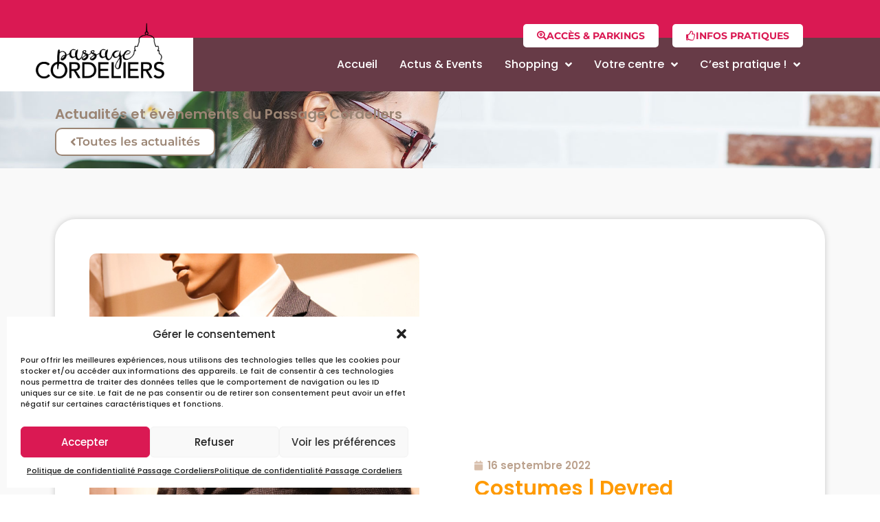

--- FILE ---
content_type: text/css
request_url: https://cordeliers.com/wp-content/uploads/elementor/css/post-38.css?ver=1747391190
body_size: 1895
content:
.elementor-38 .elementor-element.elementor-element-1c046bd .elementor-repeater-item-b4a721f.jet-parallax-section__layout .jet-parallax-section__image{background-size:auto;}.elementor-38 .elementor-element.elementor-element-bf17ea2.elementor-column > .elementor-widget-wrap{justify-content:flex-end;}.elementor-38 .elementor-element.elementor-element-bf17ea2 > .elementor-element-populated{margin:5px 0px -24px 0px;--e-column-margin-right:0px;--e-column-margin-left:0px;}.elementor-38 .elementor-element.elementor-element-bf17ea2{z-index:999;}.elementor-38 .elementor-element.elementor-element-46fc05b{--spacer-size:50px;}.elementor-widget-button .elementor-button{background-color:var( --e-global-color-accent );font-family:var( --e-global-typography-accent-font-family ), Sans-serif;font-weight:var( --e-global-typography-accent-font-weight );}.elementor-38 .elementor-element.elementor-element-3a6cd5d .elementor-button{background-color:var( --e-global-color-34ac332 );font-family:"Montserrat", Sans-serif;font-size:14px;font-weight:700;text-transform:uppercase;fill:var( --e-global-color-primary );color:var( --e-global-color-primary );border-radius:5px 5px 5px 5px;padding:10px 20px 10px 20px;}.elementor-38 .elementor-element.elementor-element-3a6cd5d .elementor-button:hover, .elementor-38 .elementor-element.elementor-element-3a6cd5d .elementor-button:focus{background-color:var( --e-global-color-34ac332 );color:var( --e-global-color-accent );}.elementor-38 .elementor-element.elementor-element-3a6cd5d{width:auto;max-width:auto;}.elementor-38 .elementor-element.elementor-element-3a6cd5d .elementor-button-content-wrapper{flex-direction:row;}.elementor-38 .elementor-element.elementor-element-3a6cd5d .elementor-button .elementor-button-content-wrapper{gap:15px;}.elementor-38 .elementor-element.elementor-element-3a6cd5d .elementor-button:hover svg, .elementor-38 .elementor-element.elementor-element-3a6cd5d .elementor-button:focus svg{fill:var( --e-global-color-accent );}.elementor-38 .elementor-element.elementor-element-fa64366 .elementor-button{background-color:var( --e-global-color-34ac332 );font-family:"Montserrat", Sans-serif;font-size:14px;font-weight:700;text-transform:uppercase;fill:var( --e-global-color-primary );color:var( --e-global-color-primary );border-radius:5px 5px 5px 5px;padding:10px 20px 10px 20px;}.elementor-38 .elementor-element.elementor-element-fa64366 .elementor-button:hover, .elementor-38 .elementor-element.elementor-element-fa64366 .elementor-button:focus{background-color:var( --e-global-color-34ac332 );color:var( --e-global-color-accent );}.elementor-38 .elementor-element.elementor-element-fa64366{width:auto;max-width:auto;}.elementor-38 .elementor-element.elementor-element-fa64366 > .elementor-widget-container{padding:0px 0px 0px 20px;}.elementor-38 .elementor-element.elementor-element-fa64366 .elementor-button-content-wrapper{flex-direction:row;}.elementor-38 .elementor-element.elementor-element-fa64366 .elementor-button .elementor-button-content-wrapper{gap:15px;}.elementor-38 .elementor-element.elementor-element-fa64366 .elementor-button:hover svg, .elementor-38 .elementor-element.elementor-element-fa64366 .elementor-button:focus svg{fill:var( --e-global-color-accent );}.elementor-38 .elementor-element.elementor-element-1c046bd:not(.elementor-motion-effects-element-type-background), .elementor-38 .elementor-element.elementor-element-1c046bd > .elementor-motion-effects-container > .elementor-motion-effects-layer{background-color:var( --e-global-color-primary );}.elementor-38 .elementor-element.elementor-element-1c046bd{transition:background 0.3s, border 0.3s, border-radius 0.3s, box-shadow 0.3s;padding:0% 8% 0% 0%;z-index:998;}.elementor-38 .elementor-element.elementor-element-1c046bd > .elementor-background-overlay{transition:background 0.3s, border-radius 0.3s, opacity 0.3s;}.elementor-38 .elementor-element.elementor-element-187fa8b .elementor-repeater-item-45764ad.jet-parallax-section__layout .jet-parallax-section__image{background-size:auto;}.elementor-38 .elementor-element.elementor-element-79fdcc4:not(.elementor-motion-effects-element-type-background) > .elementor-widget-wrap, .elementor-38 .elementor-element.elementor-element-79fdcc4 > .elementor-widget-wrap > .elementor-motion-effects-container > .elementor-motion-effects-layer{background-color:var( --e-global-color-34ac332 );}.elementor-bc-flex-widget .elementor-38 .elementor-element.elementor-element-79fdcc4.elementor-column .elementor-widget-wrap{align-items:flex-end;}.elementor-38 .elementor-element.elementor-element-79fdcc4.elementor-column.elementor-element[data-element_type="column"] > .elementor-widget-wrap.elementor-element-populated{align-content:flex-end;align-items:flex-end;}.elementor-38 .elementor-element.elementor-element-79fdcc4.elementor-column > .elementor-widget-wrap{justify-content:flex-end;}.elementor-38 .elementor-element.elementor-element-79fdcc4 > .elementor-element-populated{transition:background 0.3s, border 0.3s, border-radius 0.3s, box-shadow 0.3s;padding:0px 40px 15px 50px;}.elementor-38 .elementor-element.elementor-element-79fdcc4 > .elementor-element-populated > .elementor-background-overlay{transition:background 0.3s, border-radius 0.3s, opacity 0.3s;}.elementor-38 .elementor-element.elementor-element-79fdcc4{z-index:999;}.elementor-widget-image .widget-image-caption{color:var( --e-global-color-text );font-family:var( --e-global-typography-text-font-family ), Sans-serif;font-weight:var( --e-global-typography-text-font-weight );line-height:var( --e-global-typography-text-line-height );}.elementor-38 .elementor-element.elementor-element-ec9a87e > .elementor-widget-container{margin:-25px 0px 0px 0px;}.elementor-38 .elementor-element.elementor-element-ec9a87e{text-align:right;}.elementor-bc-flex-widget .elementor-38 .elementor-element.elementor-element-73f5969.elementor-column .elementor-widget-wrap{align-items:center;}.elementor-38 .elementor-element.elementor-element-73f5969.elementor-column.elementor-element[data-element_type="column"] > .elementor-widget-wrap.elementor-element-populated{align-content:center;align-items:center;}.elementor-38 .elementor-element.elementor-element-73f5969.elementor-column > .elementor-widget-wrap{justify-content:flex-end;}.elementor-38 .elementor-element.elementor-element-73f5969 > .elementor-element-populated{padding:0% 10% 0% 0%;}.elementor-38 .elementor-element.elementor-element-73f5969{z-index:996;}.elementor-widget-jet-hamburger-panel .jet-hamburger-panel__toggle{background-color:var( --e-global-color-primary );}.elementor-widget-jet-hamburger-panel .jet-hamburger-panel__toggle:hover{background-color:var( --e-global-color-primary );}.elementor-widget-jet-hamburger-panel .jet-hamburger-panel__toggle-label{font-family:var( --e-global-typography-primary-font-family ), Sans-serif;font-weight:var( --e-global-typography-primary-font-weight );}.elementor-widget-jet-hamburger-panel .jet-hamburger-panel__toggle:hover .jet-hamburger-panel__toggle-label{font-family:var( --e-global-typography-primary-font-family ), Sans-serif;font-weight:var( --e-global-typography-primary-font-weight );}.elementor-38 .elementor-element.elementor-element-9611526 .jet-hamburger-panel__inner{background-color:transparent;background-image:linear-gradient(180deg, var( --e-global-color-primary ) 0%, #B0330C 100%);}.elementor-38 .elementor-element.elementor-element-9611526 .jet-hamburger-panel__toggle{background-color:#DA195300;padding:12px 25px 12px 25px;box-shadow:0px 0px 10px 0px rgba(0, 0, 0, 0);}.elementor-38 .elementor-element.elementor-element-9611526 .jet-hamburger-panel{justify-content:flex-end;}.elementor-38 .elementor-element.elementor-element-9611526 .jet-hamburger-panel__instance{z-index:9999;width:30%;}.elementor-38 .elementor-element.elementor-element-9611526 .jet-hamburger-panel__close-button{color:#FFFFFF;}.elementor-38 .elementor-element.elementor-element-9611526 .jet-hamburger-panel__icon:before{font-size:32px;}.elementor-38 .elementor-element.elementor-element-9611526 .jet-hamburger-panel__icon{font-size:32px;}.elementor-38 .elementor-element.elementor-element-9611526 .jet-hamburger-panel__toggle-label{color:#B09DA2;font-family:"Poppins", Sans-serif;font-size:14px;font-weight:400;}.elementor-widget-nav-menu .elementor-nav-menu .elementor-item{font-family:var( --e-global-typography-primary-font-family ), Sans-serif;font-weight:var( --e-global-typography-primary-font-weight );}.elementor-widget-nav-menu .elementor-nav-menu--main .elementor-item{color:var( --e-global-color-text );fill:var( --e-global-color-text );}.elementor-widget-nav-menu .elementor-nav-menu--main .elementor-item:hover,
					.elementor-widget-nav-menu .elementor-nav-menu--main .elementor-item.elementor-item-active,
					.elementor-widget-nav-menu .elementor-nav-menu--main .elementor-item.highlighted,
					.elementor-widget-nav-menu .elementor-nav-menu--main .elementor-item:focus{color:var( --e-global-color-accent );fill:var( --e-global-color-accent );}.elementor-widget-nav-menu .elementor-nav-menu--main:not(.e--pointer-framed) .elementor-item:before,
					.elementor-widget-nav-menu .elementor-nav-menu--main:not(.e--pointer-framed) .elementor-item:after{background-color:var( --e-global-color-accent );}.elementor-widget-nav-menu .e--pointer-framed .elementor-item:before,
					.elementor-widget-nav-menu .e--pointer-framed .elementor-item:after{border-color:var( --e-global-color-accent );}.elementor-widget-nav-menu{--e-nav-menu-divider-color:var( --e-global-color-text );}.elementor-widget-nav-menu .elementor-nav-menu--dropdown .elementor-item, .elementor-widget-nav-menu .elementor-nav-menu--dropdown  .elementor-sub-item{font-family:var( --e-global-typography-accent-font-family ), Sans-serif;font-weight:var( --e-global-typography-accent-font-weight );}.elementor-38 .elementor-element.elementor-element-0bb7100{width:auto;max-width:auto;--e-nav-menu-horizontal-menu-item-margin:calc( 0px / 2 );}.elementor-38 .elementor-element.elementor-element-0bb7100 > .elementor-widget-container{margin:0px 0px 0px 0px;padding:0px 0px 0px 0px;}.elementor-38 .elementor-element.elementor-element-0bb7100 .elementor-menu-toggle{margin-left:auto;}.elementor-38 .elementor-element.elementor-element-0bb7100 .elementor-nav-menu .elementor-item{font-family:"Poppins", Sans-serif;font-size:16px;font-weight:500;}.elementor-38 .elementor-element.elementor-element-0bb7100 .elementor-nav-menu--main .elementor-item{color:var( --e-global-color-34ac332 );fill:var( --e-global-color-34ac332 );padding-left:16px;padding-right:16px;padding-top:21px;padding-bottom:21px;}.elementor-38 .elementor-element.elementor-element-0bb7100 .elementor-nav-menu--main .elementor-item:hover,
					.elementor-38 .elementor-element.elementor-element-0bb7100 .elementor-nav-menu--main .elementor-item.elementor-item-active,
					.elementor-38 .elementor-element.elementor-element-0bb7100 .elementor-nav-menu--main .elementor-item.highlighted,
					.elementor-38 .elementor-element.elementor-element-0bb7100 .elementor-nav-menu--main .elementor-item:focus{color:#FBB54A;fill:#FBB54A;}.elementor-38 .elementor-element.elementor-element-0bb7100 .elementor-nav-menu--main .elementor-item.elementor-item-active{color:#FFBF5D;}.elementor-38 .elementor-element.elementor-element-0bb7100 .elementor-nav-menu--main:not(.elementor-nav-menu--layout-horizontal) .elementor-nav-menu > li:not(:last-child){margin-bottom:0px;}.elementor-38 .elementor-element.elementor-element-0bb7100 .elementor-nav-menu--dropdown a, .elementor-38 .elementor-element.elementor-element-0bb7100 .elementor-menu-toggle{color:var( --e-global-color-primary );fill:var( --e-global-color-primary );}.elementor-38 .elementor-element.elementor-element-0bb7100 .elementor-nav-menu--dropdown{background-color:var( --e-global-color-34ac332 );border-radius:5px 5px 5px 5px;}.elementor-38 .elementor-element.elementor-element-0bb7100 .elementor-nav-menu--dropdown a:hover,
					.elementor-38 .elementor-element.elementor-element-0bb7100 .elementor-nav-menu--dropdown a.elementor-item-active,
					.elementor-38 .elementor-element.elementor-element-0bb7100 .elementor-nav-menu--dropdown a.highlighted,
					.elementor-38 .elementor-element.elementor-element-0bb7100 .elementor-menu-toggle:hover{color:#FFFFFF;}.elementor-38 .elementor-element.elementor-element-0bb7100 .elementor-nav-menu--dropdown a:hover,
					.elementor-38 .elementor-element.elementor-element-0bb7100 .elementor-nav-menu--dropdown a.elementor-item-active,
					.elementor-38 .elementor-element.elementor-element-0bb7100 .elementor-nav-menu--dropdown a.highlighted{background-color:var( --e-global-color-primary );}.elementor-38 .elementor-element.elementor-element-0bb7100 .elementor-nav-menu--dropdown a.elementor-item-active{color:var( --e-global-color-34ac332 );background-color:var( --e-global-color-primary );}.elementor-38 .elementor-element.elementor-element-0bb7100 .elementor-nav-menu--dropdown .elementor-item, .elementor-38 .elementor-element.elementor-element-0bb7100 .elementor-nav-menu--dropdown  .elementor-sub-item{font-family:"Poppins", Sans-serif;font-size:16px;font-weight:500;}.elementor-38 .elementor-element.elementor-element-0bb7100 .elementor-nav-menu--dropdown li:first-child a{border-top-left-radius:5px;border-top-right-radius:5px;}.elementor-38 .elementor-element.elementor-element-0bb7100 .elementor-nav-menu--dropdown li:last-child a{border-bottom-right-radius:5px;border-bottom-left-radius:5px;}.elementor-38 .elementor-element.elementor-element-0bb7100 .elementor-nav-menu--main .elementor-nav-menu--dropdown, .elementor-38 .elementor-element.elementor-element-0bb7100 .elementor-nav-menu__container.elementor-nav-menu--dropdown{box-shadow:0px 0px 10px 0px rgba(0, 0, 0, 0.17);}.elementor-38 .elementor-element.elementor-element-0bb7100 .elementor-nav-menu--dropdown a{padding-left:25px;padding-right:25px;padding-top:15px;padding-bottom:15px;}.elementor-38 .elementor-element.elementor-element-0bb7100 .elementor-nav-menu--main > .elementor-nav-menu > li > .elementor-nav-menu--dropdown, .elementor-38 .elementor-element.elementor-element-0bb7100 .elementor-nav-menu__container.elementor-nav-menu--dropdown{margin-top:4px !important;}.elementor-38 .elementor-element.elementor-element-187fa8b:not(.elementor-motion-effects-element-type-background), .elementor-38 .elementor-element.elementor-element-187fa8b > .elementor-motion-effects-container > .elementor-motion-effects-layer{background-color:var( --e-global-color-e36621b );}.elementor-38 .elementor-element.elementor-element-187fa8b{transition:background 0.3s, border 0.3s, border-radius 0.3s, box-shadow 0.3s;}.elementor-38 .elementor-element.elementor-element-187fa8b > .elementor-background-overlay{transition:background 0.3s, border-radius 0.3s, opacity 0.3s;}.elementor-theme-builder-content-area{height:400px;}.elementor-location-header:before, .elementor-location-footer:before{content:"";display:table;clear:both;}@media(max-width:1500px){.elementor-38 .elementor-element.elementor-element-46fc05b{--spacer-size:0px;}.elementor-widget-image .widget-image-caption{line-height:var( --e-global-typography-text-line-height );}}@media(max-width:1024px){.elementor-38 .elementor-element.elementor-element-bf17ea2 > .elementor-element-populated{padding:10px 10px 10px 10px;}.elementor-38 .elementor-element.elementor-element-1c046bd{padding:0px 0px 0px 0px;}.elementor-38 .elementor-element.elementor-element-79fdcc4 > .elementor-element-populated{padding:0px 25px 10px 30px;}.elementor-widget-image .widget-image-caption{line-height:var( --e-global-typography-text-line-height );}.elementor-38 .elementor-element.elementor-element-ec9a87e{z-index:700;}.elementor-38 .elementor-element.elementor-element-ec9a87e img{max-width:200px;}.elementor-38 .elementor-element.elementor-element-73f5969 > .elementor-element-populated{padding:0px 0px 0px 0px;}.elementor-38 .elementor-element.elementor-element-9611526 > .elementor-widget-container{margin:0px 0px 0px 0px;padding:0px 0px 0px 0px;}.elementor-38 .elementor-element.elementor-element-9611526 .jet-hamburger-panel__instance{width:60%;}}@media(max-width:767px){.elementor-38 .elementor-element.elementor-element-46fc05b{--spacer-size:5px;}.elementor-38 .elementor-element.elementor-element-1c046bd{z-index:800;}.elementor-38 .elementor-element.elementor-element-79fdcc4{width:60%;z-index:10;}.elementor-38 .elementor-element.elementor-element-79fdcc4 > .elementor-element-populated{margin:0px 0px 0px 0px;--e-column-margin-right:0px;--e-column-margin-left:0px;padding:0px 20px 0px 15px;}.elementor-widget-image .widget-image-caption{line-height:var( --e-global-typography-text-line-height );}.elementor-38 .elementor-element.elementor-element-ec9a87e > .elementor-widget-container{margin:-90px 0px 0px 0px;padding:0px 0px 0px 0px;}.elementor-38 .elementor-element.elementor-element-ec9a87e{z-index:1;text-align:left;}.elementor-38 .elementor-element.elementor-element-ec9a87e img{width:95%;}.elementor-38 .elementor-element.elementor-element-73f5969{width:40%;}.elementor-bc-flex-widget .elementor-38 .elementor-element.elementor-element-73f5969.elementor-column .elementor-widget-wrap{align-items:flex-start;}.elementor-38 .elementor-element.elementor-element-73f5969.elementor-column.elementor-element[data-element_type="column"] > .elementor-widget-wrap.elementor-element-populated{align-content:flex-start;align-items:flex-start;}.elementor-38 .elementor-element.elementor-element-73f5969 > .elementor-element-populated{margin:0px 0px -15px 0px;--e-column-margin-right:0px;--e-column-margin-left:0px;padding:0px 0px 0px 0px;}.elementor-38 .elementor-element.elementor-element-9611526 > .elementor-widget-container{margin:0px 0px 0px 0px;padding:10px 0px 0px 0px;}.elementor-38 .elementor-element.elementor-element-9611526 .jet-hamburger-panel{justify-content:flex-start;}.elementor-38 .elementor-element.elementor-element-9611526 .jet-hamburger-panel__instance{width:85%;}.elementor-38 .elementor-element.elementor-element-187fa8b{margin-top:0px;margin-bottom:0px;padding:0px 0px 0px 0px;z-index:800;}}@media(min-width:768px){.elementor-38 .elementor-element.elementor-element-79fdcc4{width:21.95%;}.elementor-38 .elementor-element.elementor-element-73f5969{width:78.05%;}}@media(max-width:1024px) and (min-width:768px){.elementor-38 .elementor-element.elementor-element-79fdcc4{width:35%;}.elementor-38 .elementor-element.elementor-element-73f5969{width:60%;}}

--- FILE ---
content_type: text/css
request_url: https://cordeliers.com/wp-content/uploads/elementor/css/post-521.css?ver=1747391189
body_size: 912
content:
.elementor-521 .elementor-element.elementor-element-a242144 > .elementor-container > .elementor-column > .elementor-widget-wrap{align-content:center;align-items:center;}.elementor-521 .elementor-element.elementor-element-a242144 .elementor-repeater-item-e709447.jet-parallax-section__layout .jet-parallax-section__image{background-size:auto;}.elementor-521 .elementor-element.elementor-element-40d568e > .elementor-container > .elementor-column > .elementor-widget-wrap{align-content:flex-start;align-items:flex-start;}.elementor-521 .elementor-element.elementor-element-40d568e .elementor-repeater-item-ea228af.jet-parallax-section__layout .jet-parallax-section__image{background-size:auto;}.elementor-widget-image .widget-image-caption{color:var( --e-global-color-text );font-family:var( --e-global-typography-text-font-family ), Sans-serif;font-weight:var( --e-global-typography-text-font-weight );line-height:var( --e-global-typography-text-line-height );}.elementor-521 .elementor-element.elementor-element-92bf0ac > .elementor-widget-container{margin:0px 0px 0px -50px;}.elementor-521 .elementor-element.elementor-element-92bf0ac{text-align:left;}.elementor-521 .elementor-element.elementor-element-92bf0ac img{width:253px;height:151px;object-fit:cover;object-position:center center;box-shadow:0px 0px 10px 0px rgba(0, 0, 0, 0.15);}.elementor-521 .elementor-element.elementor-element-e3a61d8 > .elementor-element-populated{transition:background 0.3s, border 0.3s, border-radius 0.3s, box-shadow 0.3s;padding:20px 60px 20px 20px;}.elementor-521 .elementor-element.elementor-element-e3a61d8 > .elementor-element-populated > .elementor-background-overlay{transition:background 0.3s, border-radius 0.3s, opacity 0.3s;}.elementor-521 .elementor-element.elementor-element-dbd106a > .elementor-widget-container{margin:0px 0px -15px 0px;padding:0px 0px 0px 0px;}.elementor-521 .elementor-element.elementor-element-dbd106a .jet-listing-dynamic-field__content{color:var( --e-global-color-e36621b );font-size:20px;font-weight:600;line-height:1.1em;text-align:left;}.elementor-521 .elementor-element.elementor-element-dbd106a .jet-listing-dynamic-field .jet-listing-dynamic-field__inline-wrap{width:auto;}.elementor-521 .elementor-element.elementor-element-dbd106a .jet-listing-dynamic-field .jet-listing-dynamic-field__content{width:auto;}.elementor-521 .elementor-element.elementor-element-dbd106a .jet-listing-dynamic-field{justify-content:flex-start;}.elementor-521 .elementor-element.elementor-element-eb38734 > .elementor-widget-container{margin:10px 0px 0px 0px;}.elementor-521 .elementor-element.elementor-element-eb38734 .jet-listing-dynamic-field__content{color:var( --e-global-color-text );font-size:15px;font-weight:500;line-height:1.2em;text-align:left;}.elementor-521 .elementor-element.elementor-element-eb38734 .jet-listing-dynamic-field .jet-listing-dynamic-field__inline-wrap{width:auto;}.elementor-521 .elementor-element.elementor-element-eb38734 .jet-listing-dynamic-field .jet-listing-dynamic-field__content{width:auto;}.elementor-521 .elementor-element.elementor-element-eb38734 .jet-listing-dynamic-field{justify-content:flex-start;}.elementor-521 .elementor-element.elementor-element-40d568e:not(.elementor-motion-effects-element-type-background), .elementor-521 .elementor-element.elementor-element-40d568e > .elementor-motion-effects-container > .elementor-motion-effects-layer{background-color:#FFFFFF;}.elementor-521 .elementor-element.elementor-element-40d568e{border-style:solid;border-width:2px 2px 2px 2px;border-color:var( --e-global-color-primary );transition:background 0.3s, border 0.3s, border-radius 0.3s, box-shadow 0.3s;}.elementor-521 .elementor-element.elementor-element-40d568e, .elementor-521 .elementor-element.elementor-element-40d568e > .elementor-background-overlay{border-radius:10px 10px 10px 10px;}.elementor-521 .elementor-element.elementor-element-40d568e > .elementor-background-overlay{transition:background 0.3s, border-radius 0.3s, opacity 0.3s;}.elementor-widget-button .elementor-button{background-color:var( --e-global-color-accent );font-family:var( --e-global-typography-accent-font-family ), Sans-serif;font-weight:var( --e-global-typography-accent-font-weight );}.elementor-521 .elementor-element.elementor-element-ff1d6f8 .elementor-button{background-color:var( --e-global-color-primary );fill:var( --e-global-color-34ac332 );color:var( --e-global-color-34ac332 );border-radius:10px 10px 10px 10px;padding:8px 20px 8px 20px;}.elementor-521 .elementor-element.elementor-element-ff1d6f8 .elementor-button:hover, .elementor-521 .elementor-element.elementor-element-ff1d6f8 .elementor-button:focus{background-color:var( --e-global-color-accent );}.elementor-521 .elementor-element.elementor-element-ff1d6f8 > .elementor-widget-container{margin:-20px 30px 0px 0px;padding:0px 0px 0px 0px;}.elementor-521 .elementor-element.elementor-element-a242144{margin-top:0px;margin-bottom:-5px;}.jet-listing-item.single-jet-engine.elementor-page-521 > .elementor{width:300px;margin-left:auto;margin-right:auto;}@media(min-width:768px){.elementor-521 .elementor-element.elementor-element-6b9a6d8{width:28.606%;}.elementor-521 .elementor-element.elementor-element-e3a61d8{width:71.394%;}}@media(max-width:1024px) and (min-width:768px){.elementor-521 .elementor-element.elementor-element-6b9a6d8{width:100%;}.elementor-521 .elementor-element.elementor-element-e3a61d8{width:100%;}}@media(max-width:1500px){.elementor-widget-image .widget-image-caption{line-height:var( --e-global-typography-text-line-height );}}@media(max-width:1024px){.elementor-widget-image .widget-image-caption{line-height:var( --e-global-typography-text-line-height );}.elementor-521 .elementor-element.elementor-element-92bf0ac > .elementor-widget-container{margin:-28px 0px 0px 0px;}.elementor-521 .elementor-element.elementor-element-92bf0ac{text-align:center;}.elementor-521 .elementor-element.elementor-element-e3a61d8 > .elementor-element-populated{padding:15px 30px 30px 30px;}.elementor-521 .elementor-element.elementor-element-eb38734 > .elementor-widget-container{margin:0px 0px 0px 0px;padding:10px 0px 5px 0px;}.elementor-521 .elementor-element.elementor-element-ff1d6f8 > .elementor-widget-container{margin:-17px 0px 0px 0px;padding:0px 0px 0px 0px;}}@media(max-width:767px){.elementor-521 .elementor-element.elementor-element-6b9a6d8{width:100%;}.elementor-widget-image .widget-image-caption{line-height:var( --e-global-typography-text-line-height );}.elementor-521 .elementor-element.elementor-element-92bf0ac > .elementor-widget-container{margin:-28px 0px 0px 0px;}.elementor-521 .elementor-element.elementor-element-92bf0ac{text-align:center;}.elementor-521 .elementor-element.elementor-element-92bf0ac img{width:100%;}.elementor-521 .elementor-element.elementor-element-e3a61d8{width:100%;}.elementor-521 .elementor-element.elementor-element-e3a61d8 > .elementor-element-populated{padding:15px 30px 30px 30px;}.elementor-521 .elementor-element.elementor-element-eb38734 > .elementor-widget-container{padding:10px 0px 5px 0px;}.elementor-521 .elementor-element.elementor-element-ff1d6f8 .elementor-button{padding:10px 25px 10px 25px;}}

--- FILE ---
content_type: text/css
request_url: https://cordeliers.com/wp-content/uploads/elementor/css/post-1618.css?ver=1747391202
body_size: 721
content:
.elementor-1618 .elementor-element.elementor-element-68ea975 .elementor-repeater-item-37c2cba.jet-parallax-section__layout .jet-parallax-section__image{background-size:auto;}.elementor-widget-image .widget-image-caption{color:var( --e-global-color-text );font-family:var( --e-global-typography-text-font-family ), Sans-serif;font-weight:var( --e-global-typography-text-font-weight );line-height:var( --e-global-typography-text-line-height );}.elementor-1618 .elementor-element.elementor-element-297830e{text-align:left;}.elementor-1618 .elementor-element.elementor-element-297830e img{width:140px;}.elementor-widget-nav-menu .elementor-nav-menu .elementor-item{font-family:var( --e-global-typography-primary-font-family ), Sans-serif;font-weight:var( --e-global-typography-primary-font-weight );}.elementor-widget-nav-menu .elementor-nav-menu--main .elementor-item{color:var( --e-global-color-text );fill:var( --e-global-color-text );}.elementor-widget-nav-menu .elementor-nav-menu--main .elementor-item:hover,
					.elementor-widget-nav-menu .elementor-nav-menu--main .elementor-item.elementor-item-active,
					.elementor-widget-nav-menu .elementor-nav-menu--main .elementor-item.highlighted,
					.elementor-widget-nav-menu .elementor-nav-menu--main .elementor-item:focus{color:var( --e-global-color-accent );fill:var( --e-global-color-accent );}.elementor-widget-nav-menu .elementor-nav-menu--main:not(.e--pointer-framed) .elementor-item:before,
					.elementor-widget-nav-menu .elementor-nav-menu--main:not(.e--pointer-framed) .elementor-item:after{background-color:var( --e-global-color-accent );}.elementor-widget-nav-menu .e--pointer-framed .elementor-item:before,
					.elementor-widget-nav-menu .e--pointer-framed .elementor-item:after{border-color:var( --e-global-color-accent );}.elementor-widget-nav-menu{--e-nav-menu-divider-color:var( --e-global-color-text );}.elementor-widget-nav-menu .elementor-nav-menu--dropdown .elementor-item, .elementor-widget-nav-menu .elementor-nav-menu--dropdown  .elementor-sub-item{font-family:var( --e-global-typography-accent-font-family ), Sans-serif;font-weight:var( --e-global-typography-accent-font-weight );}.elementor-1618 .elementor-element.elementor-element-6910ce7 .elementor-nav-menu--dropdown a, .elementor-1618 .elementor-element.elementor-element-6910ce7 .elementor-menu-toggle{color:#FFFFFF;fill:#FFFFFF;}.elementor-1618 .elementor-element.elementor-element-6910ce7 .elementor-nav-menu--dropdown{background-color:#02010100;}.elementor-1618 .elementor-element.elementor-element-6910ce7 .elementor-nav-menu--dropdown a:hover,
					.elementor-1618 .elementor-element.elementor-element-6910ce7 .elementor-nav-menu--dropdown a.elementor-item-active,
					.elementor-1618 .elementor-element.elementor-element-6910ce7 .elementor-nav-menu--dropdown a.highlighted,
					.elementor-1618 .elementor-element.elementor-element-6910ce7 .elementor-menu-toggle:hover{color:#FDE9C9;}.elementor-1618 .elementor-element.elementor-element-6910ce7 .elementor-nav-menu--dropdown a:hover,
					.elementor-1618 .elementor-element.elementor-element-6910ce7 .elementor-nav-menu--dropdown a.elementor-item-active,
					.elementor-1618 .elementor-element.elementor-element-6910ce7 .elementor-nav-menu--dropdown a.highlighted{background-color:#02010100;}.elementor-1618 .elementor-element.elementor-element-6910ce7 .elementor-nav-menu--dropdown a.elementor-item-active{color:#F6DFD1;}.elementor-1618 .elementor-element.elementor-element-6910ce7 .elementor-nav-menu--dropdown .elementor-item, .elementor-1618 .elementor-element.elementor-element-6910ce7 .elementor-nav-menu--dropdown  .elementor-sub-item{font-family:"Poppins", Sans-serif;font-size:17px;font-weight:500;}.elementor-1618 .elementor-element.elementor-element-6910ce7 .elementor-nav-menu--dropdown li:not(:last-child){border-style:solid;border-color:#DC819C;border-bottom-width:1px;}.elementor-widget-button .elementor-button{background-color:var( --e-global-color-accent );font-family:var( --e-global-typography-accent-font-family ), Sans-serif;font-weight:var( --e-global-typography-accent-font-weight );}.elementor-1618 .elementor-element.elementor-element-87dafb9 .elementor-button{background-color:var( --e-global-color-34ac332 );font-family:"Montserrat", Sans-serif;font-size:14px;font-weight:700;text-transform:uppercase;fill:var( --e-global-color-primary );color:var( --e-global-color-primary );border-radius:5px 5px 5px 5px;padding:10px 20px 10px 20px;}.elementor-1618 .elementor-element.elementor-element-87dafb9 .elementor-button:hover, .elementor-1618 .elementor-element.elementor-element-87dafb9 .elementor-button:focus{background-color:var( --e-global-color-34ac332 );color:var( --e-global-color-accent );}.elementor-1618 .elementor-element.elementor-element-87dafb9 .elementor-button-content-wrapper{flex-direction:row;}.elementor-1618 .elementor-element.elementor-element-87dafb9 .elementor-button .elementor-button-content-wrapper{gap:15px;}.elementor-1618 .elementor-element.elementor-element-87dafb9 .elementor-button:hover svg, .elementor-1618 .elementor-element.elementor-element-87dafb9 .elementor-button:focus svg{fill:var( --e-global-color-accent );}.elementor-1618 .elementor-element.elementor-element-398c870 .elementor-button{background-color:var( --e-global-color-34ac332 );font-family:"Montserrat", Sans-serif;font-size:14px;font-weight:700;text-transform:uppercase;fill:var( --e-global-color-primary );color:var( --e-global-color-primary );border-radius:5px 5px 5px 5px;padding:10px 20px 10px 20px;}.elementor-1618 .elementor-element.elementor-element-398c870 .elementor-button:hover, .elementor-1618 .elementor-element.elementor-element-398c870 .elementor-button:focus{background-color:var( --e-global-color-34ac332 );color:var( --e-global-color-accent );}.elementor-1618 .elementor-element.elementor-element-398c870 > .elementor-widget-container{padding:0px 0px 0px 0px;}.elementor-1618 .elementor-element.elementor-element-398c870 .elementor-button-content-wrapper{flex-direction:row;}.elementor-1618 .elementor-element.elementor-element-398c870 .elementor-button .elementor-button-content-wrapper{gap:15px;}.elementor-1618 .elementor-element.elementor-element-398c870 .elementor-button:hover svg, .elementor-1618 .elementor-element.elementor-element-398c870 .elementor-button:focus svg{fill:var( --e-global-color-accent );}@media(max-width:1500px){.elementor-widget-image .widget-image-caption{line-height:var( --e-global-typography-text-line-height );}}@media(max-width:1024px){.elementor-widget-image .widget-image-caption{line-height:var( --e-global-typography-text-line-height );}}@media(max-width:767px){.elementor-widget-image .widget-image-caption{line-height:var( --e-global-typography-text-line-height );}}